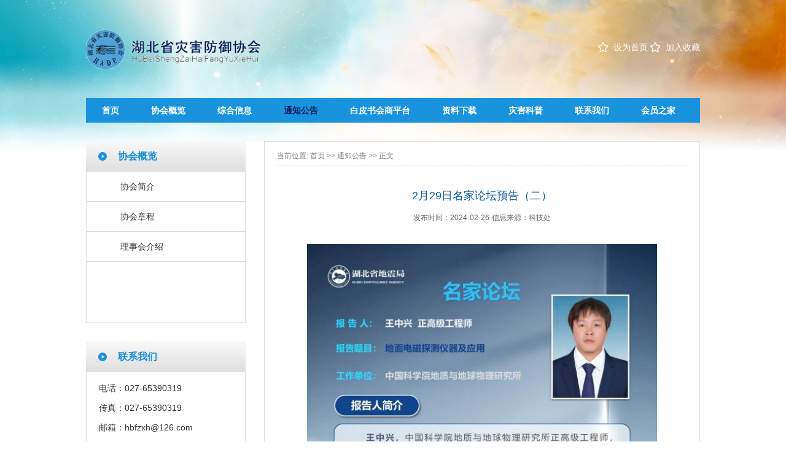

--- FILE ---
content_type: text/html
request_url: http://www.hubdzj.gov.cn/info/1301/27835.htm
body_size: 3365
content:
<!doctype html>
<HTML><HEAD><TITLE>2月29日名家论坛预告（二）-湖北防震减灾信息网</TITLE>




<META charset="utf-8">
<META content="IE=edge" http-equiv="X-UA-Compatible"><LINK rel="stylesheet" href="../../css/zh_common.css"><script src="../../js/zh_jj.js" type="text/javascript"></script><script src="../../js/zh_jquery.SuperSlide.2.1.1.js" type="text/javascript"></script><script src="../../js/zh_common.js" type="text/javascript"></script>

<!--Announced by Visual SiteBuilder 9-->
<link rel="stylesheet" type="text/css" href="../../_sitegray/_sitegray_d.css" />
<script language="javascript" src="../../_sitegray/_sitegray.js"></script>
<!-- CustomerNO:7765626265723230747f47575350554303050006 -->
<link rel="stylesheet" type="text/css" href="../../list_about_detail.vsb.css" />


<META Name="SiteName" Content="湖北防震减灾信息网" />
<META Name="SiteDomain" Content="www.hubdzj.gov.cn" />
<META Name="SiteIDCode" Content="bm53170001" />
<META Name="ColumnName" Content="通知公告" />
<META Name="ColumnType" Content="通知公告" />
<META Name="ArticleTitle" Content="2月29日名家论坛预告（二）" />
<META Name="PubDate" Content="2024-02-26 16:52" />
<META Name="ContentSource" Content="科技处" />
<META Name="Keywords" Content="29 名家 论坛 预告 " />
<META Name="Author" Content="王萍" />
<script type="text/javascript" src="../../system/resource/js/counter.js"></script>
<script type="text/javascript">_jsq_(1301,'/list_about_detail.jsp',27835,1199071758)</script>
</HEAD>
<BODY>
<DIV class="zh_header">
<DIV class="zh_home"><!--#begineditable viewid="1380" name="主页|收藏"-->
<script language="javascript">
function dosuba1380a()
{
    try{
        var ua = navigator.userAgent.toLowerCase();
        if(ua.indexOf("msie 8")>-1)
        {
            window.external.AddToFavoritesBar(document.location.href,document.title,"");//IE8
        }else if(ua.toLowerCase().indexOf("rv:")>-1)
        {
            window.external.AddToFavoritesBar(document.location.href,document.title,"");//IE11+
        }else{
            if (document.all) 
            {
                window.external.addFavorite(document.location.href, document.title);
            }else if(window.sidebar)
            {
                window.sidebar.addPanel( document.title, document.location.href, "");//firefox
            }
            else
            {
                alert(hotKeysa1380a());
            }
        }

    }
    catch (e){alert("无法自动添加到收藏夹，请使用 Ctrl + d 手动添加");}
}
function hotKeysa1380a() 
{
    var ua = navigator.userAgent.toLowerCase(); 
    var str = "";    
    var isWebkit = (ua.indexOf('webkit') != - 1); 
    var isMac = (ua.indexOf('mac') != - 1);     
    if (ua.indexOf('konqueror') != - 1) 
    {  
        str = 'CTRL + B'; // Konqueror   
    } 
    else if (window.home || isWebkit || isMac) 
    {        
        str = (isMac ? 'Command/Cmd' : 'CTRL') + ' + D'; // Netscape, Safari, iCab, IE5/Mac   
    }
    return ((str) ? '无法自动添加到收藏夹，请使用' + str + '手动添加' : str);
}
function setHomepagea1380a()
{
    var url = document.location.href;
    if (document.all)
    {
        document.body.style.behavior='url(#default#homepage)';
        document.body.setHomePage(url);
    }
    else if (window.sidebar)
    {
        if(window.netscape)
        {
             try{
                  netscape.security.PrivilegeManager.enablePrivilege("UniversalXPConnect");
             }catch (e){
                   alert("该操作被浏览器拒绝，如果想启用该功能，请在地址栏内输入 about:config,然后将项 signed.applets.codebase_principal_support 值该为true");
             }
        }
    var prefs = Components.classes['@mozilla.org/preferences-service;1'].getService(Components. interfaces.nsIPrefBranch);
    prefs.setCharPref('browser.startup.homepage',url);
    }
    else
    {
        alert("浏览器不支持自动设为首页，请手动设置");
    }
}
</script>

            <A href="javascript:setHomepagea1380a()">
                设为首页
            </A>
 
            <A onclick="javascript:dosuba1380a();" href="#">
                加入收藏
            </A>
<!--#endeditable--></DIV>
<DIV class="zh_logo"><A href="../../index.htm" target="_blank"><IMG alt="" src="../../images/zh_logo.png"></A></DIV></DIV>
<DIV class="zh_nav"><!--#begineditable viewid="1381" name="网站一级导航"--><A href="../../zhfyxh/sy.htm">首页</A>
<A href="../../zhfyxh/xhgl.htm">协会概览</A>
<A href="../../zhfyxh/zhxx.htm">综合信息</A>
<A class="zh_on" href="../../zhfyxh/tzgg.htm">通知公告</A>
<A href="../../zhfyxh/bpshspt.htm">白皮书会商平台</A>
<A href="../../zhfyxh/zlxz.htm">资料下载</A>
<A href="../../zhfyxh/zhkp.htm">灾害科普</A>
<A href="../../zhfyxh/lxwm.htm">联系我们</A>
<A href="../../xh_list_sign.jsp?urltype=tree.TreeTempUrl&wbtreeid=1306">会员之家</A>
<!--#endeditable--></DIV><!--header end-->
<DIV class="zh_main clearfix">
<DIV class="zh_main_left">
<DIV class="zh_main_left_one">
<H5><!--#begineditable viewid="1387" name="栏目名称"-->协会概览<!--#endeditable--></H5><!--#begineditable viewid="1388" name="网站二级导航"--><UL>
<LI><A href="../../zhfyxh/xhgl/xhjj.htm">协会简介</A></LI>
<LI><A href="../../zhfyxh/xhgl/xhzc.htm">协会章程</A></LI>
<LI><A href="../../zhfyxh/xhgl/lshjs.htm">理事会介绍</A></LI>
</UL>
<!--#endeditable--></DIV><!--侧边栏-->
<DIV class="zh_main_left_two">
<H5>联系我们</H5><!--#begineditable viewid="1389" name="联系我们"--><script language="javascript" src="../../system/resource/js/dynclicks.js"></script>
<script language="javascript" src="../../system/resource/js/ajax.js"></script><script language="javascript">_getBatchClickTimes('null',1199071758,'wbnews','u4')</script>
<script>function seeContenta4(contentid,size,displayid){	document.getElementById(contentid).innerHTML = '[';	for(var i=0;i<=size;i++){		var allcontentid = contentid+(i+1);		if(allcontentid==displayid){			document.getElementById(contentid).innerHTML += " <span id='"+allcontentid+"' name='"+allcontentid+"'  >"+(i+1)+"</span> ";			document.getElementById(displayid).style.display = 'block';		}else{			document.getElementById(contentid).innerHTML += " <span style='cursor:pointer' id='"+allcontentid+"' name='"+allcontentid+"' onclick=seeContenta4('"+contentid+"','"+size+"','"+allcontentid+"')  >"+(i+1)+"</span> ";			document.getElementById(allcontentid).style.display = 'none';		}	}	document.getElementById(contentid).innerHTML += ']';}</script>
<script>_addDynClicks('wbnews',1199071758,8721)</script>
    <div id="vsb_content_8721_u41"><div id="vsb_content"><p style="text-indent: 0em">电话：027-65390319</p> 
<p style="text-indent: 0em">传真：027-65390319</p> 
<p style="text-indent: 0em">邮箱：<a href="mailto:hbfzxh@126.com">hbfzxh@126.com</a></p> 
<p style="text-indent: 0em">地址：武汉市武昌区洪山侧路48号</p> 
<p style="text-indent: 0em">邮编：430071</p></div></div>
<!--#endeditable--></DIV></DIV><!--左侧-->
<DIV class="zh_main_right">
<DIV class="zh_location"><!--#begineditable viewid="1385" name="当前位置"-->
    当前位置: 
                        <a href="../../index.htm">首页</a>
                >>
                <a href="../../zhfyxh/tzgg.htm">通知公告</a>
                >>
                正文
<!--#endeditable--></DIV><!--#begineditable viewid="1391" name="文章内容"--><script language="javascript" src="../../_dwr/interface/NewsvoteDWR.js"></script><script language="javascript" src="../../_dwr/engine.js"></script><script language="javascript" src="../../system/resource/js/news/newscontent.js"></script><script type="text/javascript">NewsvoteDWR.getNewsLinkUrl(27828,'1199071758','vsb',newsSkip);function newsSkip(data){if(data != ""){window.location.href = data;}}</script><script language="javascript" src="../../system/resource/js/ajax.js"></script><form name="_newscontent_fromname"><script language="javascript" src="../../system/resource/js/jquery/jquery-latest.min.js"></script>
  <div class="zh_title_n">2月29日名家论坛预告（二）</div>
  <div class="zh_title_em"><em>发布时间：2024-02-26 </em><em>信息来源：科技处</em></div>
  <div class="zh_dan clearfix">
   <p><p style="text-align: center;text-indent: 0em"><img id="undefined" border="0" hspace="0" src="../../__local/3/E6/21/C9F6B0C8976DE1DF233F78B7B42_DA5A172D_13D2D.jpg" width="570" height="826" /></p> 
<p> </p></p></div>
</form>
<!--#endeditable--></DIV></DIV>
<DIV class="zh_footer clearfix">
<DIV>湖北省灾害防御协会&nbsp;&nbsp;&nbsp;地址：湖北省武汉市武昌洪山侧路48号&nbsp;&nbsp;&nbsp;电话：027-65390319&nbsp;&nbsp;&nbsp;邮箱：hbfzxh@126.com</DIV></DIV><!--footer-->

</BODY></HTML>


--- FILE ---
content_type: text/css
request_url: http://www.hubdzj.gov.cn/css/zh_common.css
body_size: 2618
content:
@charset "utf-8";


html, body, ul, li, ol, dl, dd, dt, p, h1, h2, h3, h4, h5, h6, form, fieldset, legend, img{margin:0 auto; padding:0;}
h1, h2, h3, h4, h5, h6{font-size:100%;font-weight:normal;}
fieldset, img{vertical-align:middle; border:none;}
address, caption, cite, code, dfn, th, var{font-style:normal; font-weight:normal;}
ul, ol{list-style:none;}
li{list-style-type:none;}
input{padding-top:0; padding-bottom:0; font-family: Simsun,Arial,sans-serif;}
select, input{vertical-align:middle;}
select, input, textarea{font-size:12px; margin:0;}
input[type="text"], input[type="password"], textarea{outline-style:none;}
textarea{resize:none;}
table{border-collapse:collapse;}
body{color:#333; font:12px 'microsoft yahei',Arial,sans-serif; }
a{color:#333; text-decoration:none;-webkit-transition:all 0.2s linear; transition:all 0.2s linear;-moz-transition:all 0.2s linear;-ms-transition:all 0.2s linear;-o-transition:all 0.2s linear;}
a:hover, a:active, a:focus{color:#0057b3; }
.clearfix:after{content:"."; display:block; height:0; visibility:hidden; clear:both;}
.clearfix{zoom:1;}
.clearit{clear:both; height:0; font-size:0; overflow:hidden;}
.hidden{display: none;}
i,em{ font-style:normal;}
b{ font-weight:normal;}

body{ background:url(../images/zh_bg.png) center top no-repeat;}
.zh_header{ width:1000px; margin:auto; height:160px;}
.zh_home{ float:right;margin-top:69px; }
.zh_logo{ float:left; margin-top:47px;}
.zh_home a{ padding-left:25px;color:#fff; background:url(../images/zh_cion1.png) left center no-repeat; font-size:14px;}
.zh_home a:first-child{ background:url(../images/zh_icon.png) left center no-repeat; margin-right:20px;}
.zh_nav{overflow: hidden; width:1000px; margin:0 auto 30px; background:#1a93df;}
.zh_nav a{ float:left; display:inline-block; height:40px; line-height:40px; margin: 0 26px;color:#fff; font-size:14px; font-weight:bold;}
.zh_nav a:hover,.zh_nav a.zh_on{ color:#071d56;}

.zh_index_1{ width:1000px ; margin:auto;}
.zh_index1_1{ float:left; width:400px;}
.zh_inBox{ float:left;width:400px;}
.zh_inBox .zh_inHd{ height:45px; line-height:45px;  font-size:18px; font-weight:bold; border-bottom:1px solid #999;  }
.zh_inBox .zh_inHd ul{ overflow:hidden; zoom:1; background:url(../images/zh_icon1.png) left center no-repeat; padding-left:20px; }
.zh_inBox .zh_inHd ul li{position: relative; padding:0 10px; height:45px;  text-align:center; float:left; cursor:pointer; color:#4c4c4c;   }
.zh_inBox .zh_inHd ul li:after{display: block;position: absolute; left:0;top: 14px; width:1px; height:18px; background:#ccc; content:'';}
.zh_inBox .zh_inHd ul li:first-child:after{ display:none;}
.zh_inBox .zh_inHd ul li.on{ color:#1a1a1a;}
.zh_inBox .zh_inBd > div{ padding:10px 0 0 0;  zoom:1; position:relative;  }
.zh_sucai{height:120px; zoom:1; color:#666; text-indent:2em; line-height:30px;}
.zh_inBox .zh_inBd > div > a{ display:inline-block; height:12px; line-height:12px; position:absolute; top:-27px; right:0; background:#1482c8; text-transform:uppercase; color:#fff;}
.zh_inBox .zh_inBd ul{ height:90px;  overflow:hidden;}
.zh_inBox .zh_inBd ul li a{ float:left; width:80%; display:inline-block;  overflow:hidden;white-space:nowrap; text-overflow:ellipsis;line-height:30px; color:#666;}
.zh_inBox .zh_inBd ul li span{ float:right; line-height:30px;}
.zh_inBox .zh_inBd ul li a:hover,.zh_index_title i a:hover{ color:#0f72b1;}

.zh_index_yz{ float:left; margin-top:7px; width:100%;}
.zh_index_title{ width:100%; border-bottom:1px solid #999; height:44px; line-height:44px;}
.zh_index_title > a{ float:right;  margin-top:16px;text-transform:uppercase; height:12px; line-height:12px; background:#1482c8; color:#fff;}
.zh_index_title i{ font-size:18px; font-weight:bold; color:#1a1a1a; background:url(../images/zh_icon3.png) left center no-repeat; padding-left:25px;}
.zh_index_title i a{color:#1a1a1a;}
.zh_index_yz ul{height:128px !important;}
.zh_index_yz ul,.zh_index_zl ul{ overflow:hidden; height:96px;  margin-top:10px;}
.zh_index_yz li,.zh_index_zl li{font-size: 14px;float: left;width: 100%;height: 32px;}
.zh_index_yz li span,.zh_index_zl li span{ float:right;line-height:32px;}
.zh_index_yz li a,.zh_index_zl li a{ display:inline-block; max-width:312px; overflow:hidden; white-space:nowrap; text-overflow:ellipsis;line-height:32px;}

.zh_index_zl ul{ height:64px;}
.zh_index_zl ul li a{ max-width:100%; color:#1a1a1a;}
.zh_index_title_zl i{ background:url(../images/zh_zl.png) left center no-repeat;}

.zh_index1_2{ float:left; margin-left:40px; width:560px;}
.zh_zh{ float:left;width:100%;}
.zh_zh .zh_zhinHd{ height:45px; line-height:45px;  font-size:18px; font-weight:bold; border-bottom:1px solid #999;  }
.zh_zh .zh_zhinHd ul{ overflow:hidden; zoom:1; background:url(../images/zh_icon2.png) left center no-repeat; padding-left:20px; }
.zh_zh .zh_zhinHd ul li{position: relative; padding:0 10px; height:45px;  text-align:center; float:left; cursor:pointer; color:#4c4c4c;   }
.zh_zh .zh_zhinHd ul li:after{display: block;position: absolute; left:0;top: 14px; width:1px; height:18px; background:#ccc; content:'';}
.zh_zh .zh_zhinHd ul li:first-child:after{ display:none;}
.zh_zh .zh_zhinHd ul li.on{ color:#1a1a1a;}
.zh_zh .zh_zhinBd > div{ padding:20px 0 0 0;  zoom:1; position:relative;  }
.zh_zh .zh_zhinBd > div > a{ position:absolute; height:12px; line-height:12px; background:#1482c8; color:#fff;right: 0;top: -29px;}
.zh_right{ float:left; margin-left:20px; width:100%;}
.zh_right h3{ margin-top:-8px; font-size:18px; line-height:32px; max-height:64px; overflow:hidden;}
.zh_right p{ line-height:32px; color:#666; height:64px; text-indent:2em;}
.zh_ul{ width:100%; float:left; margin-top:12px;}
.zh_ul li{ height:32px; font-size:14px;}
.zh_ul li span{ float:right; line-height:32px; color:#666;}
.zh_ul li a{ line-height:32px; }
.zh_ul li a:hover,.zh_index_zl ul li a:hover{ color:#1482c8;}
.zh_index_zl{ float:left; width:100%;}

.zh_index2{ margin:30px auto; padding:20px 30px; background:url(../images/zh_b.png) center center no-repeat; height: 230px;width: 940px;}
.zh_index2_1{ float:left; width:370px;}
.zh_index2_1 h4{ background:url(../images/zh_bg_one.png) center center no-repeat;height:36px; line-height:36px; padding-left:35px; }
.zh_index2_1 h4 > a{ float:right; color:#fff;margin-right:10px; font-size:12px;text-transform:uppercase;}
.zh_index2_1 h4 span a{color:#fff; font-size:18px; font-weight:bold;}
.zh_index2_1 ul{ margin-top:12px; padding:10px 20px; background:url(../images/zh_bai_o.png);}
.zh_index2_1 ul li{ overflow:hidden; white-space:nowrap; text-overflow:ellipsis; padding-left:15px; background:url(../images/zh_li.png) left center no-repeat; line-height:32px; font-size:14px;}

.zh_index2_2{ float:left; width:290px; margin:0 40px;}
.zh_index2_2 h4{ background:url(../images/zh_bg_two.png) center center no-repeat; padding-left:35px; font-size:18px; color:#fff; font-weight:bold; height:36px; line-height:36px;}
.zh_index2_2 h4 a{color:#fff;}
.zh_Box {overflow: hidden; position: relative; float: left; margin-top:12px;width: 234px; height: 150px; background:url(../images/zh_bai_o.png); padding:20px 28px 10px 28px; }
.zh_Box .hd {overflow: hidden; position: absolute; right: 0; bottom: 0; z-index: 1; height: 15px; width: 100%; height: 30px; background: url(images/zh_hui.png);}
.zh_Box .hd ul { overflow: hidden; zoom: 1; float: right; margin-top: 11px; margin-right: 4px;}
.zh_Box .hd ul li { float: left; margin-right: 6px; width: 8px; height: 8px; background: #fff; cursor: pointer;}
.zh_Box .hd ul li.on { background: #0a86d6;}
.zh_Box .bd { position: relative; height: 100%; z-index: 0;}
.zh_Box .bd li { zoom: 1; vertical-align: middle; height:30px;width:100%;line-height:30px;overflow:hidden; white-space:nowrap; text-overflow:ellipsis;}



.zh_footer{ background:#d6d6d6; line-height:32px; text-align:center; padding:28px 0;}

.zh_main{ width:1000px; margin:0 auto 30px; background:#fff;}
.zh_main_left{float:left; width:260px; }
.zh_main_left_one,.zh_main_left_two{ width:258px; border:1px solid #dbdbdb; border-top:none;}
.zh_main_left h5{ padding-left:52px; width:210px; margin-left:-1px; background:url(../images/zh_n_bg.png) no-repeat; height:50px; line-height:50px; color:#1990db; font-size:16px; font-weight:bold;}
.zh_main_left_one ul{ padding-bottom:99px;}
.zh_main_left_one ul li a{ display:block; padding-left:55px; height:48px; line-height:48px; border-bottom:1px solid #dbdbdb; font-size:14px;}
.zh_main_left_one ul li a:hover,.zh_main_left_one ul li a.left_ona{ color:#188cd5; font-weight:bold;}
.zh_main_left_two{ margin:30px 0; padding-bottom:10px;}
.zh_main_left_two h5{ margin-bottom:10px;}
.zh_main_left_two p{ padding-left:20px; line-height:32px; font-size:14px;}

.zh_main_right{ float:left; margin-left:30px; width:668px; border:1px solid #dbdbdb; padding:0 20px;}
.zh_location{ padding-top:7px; line-height:32px; color:#808080; border-bottom:1px dashed #dbdbdb;}
.zh_location a{ color:#808080;}
.zh_title_n{ margin-top:35px; text-align:center;font-size:18px; color:#0c5a9b; line-height:26px;}
.zh_title_em{ text-align:center; margin-top:10px; }
.zh_title_em em{ display:inline-block; margin:0 2px; color:#666; line-height:26px;}
.zh_dan{ min-height:400px;_height:400px; margin:20px 0; font-size:14px; line-height:30px; text-indent:2em; color:#595959;}
.zh_dan p{ margin-bottom:30px;}

.zh_news{ min-height:421px; width:100%; margin:0 auto 50px; padding-top:12px;}
.zh_news li{ border-bottom:1px dashed #dcdcdc; line-height:48px; height:48px; font-size:14px;}
.zh_news li a{ color:#333; font-size:14px;}
.zh_news li a:hover{ color:#0c5a9b;}
.zh_news li span{ float:right; color:#808080;}

.zh_location_sign{ border-bottom:none;}
.zh_sign{ padding:80px 0 100px;width:300px;margin:auto;}
.zh_sign form,.zh_sign_info form{ margin:auto; width:300px;}
.zh_sign form p,.zh_sign_info form p{ width:100%; margin-bottom:20px; float:left;}
.zh_sign form p label,.zh_sign_info form label{ display:block; float:left; width:40px; height:40px;}
.zh_sign form p input[type=text],.zh_sign form p input[type=password],.zh_sign_info form p input[type=password]{ float:left; height:38px; line-height:38px;border: 1px solid #ccc; width:248px; padding-left:10px; border-left:none; color:#666; font-family:'microsoft yahei'; font-size:14px;}
.zh_sign form p input[type=submit],.zh_sign_info form p input[type=submit]{ margin-top:30px; width:100%; height:40px; border:none; background:#0c5a9b; font-weight:bold; color:#fff; font-size:16px; font-family:'microsoft yahei';}
.zh_sign_info > p{ display:block; margin-bottom:40px; text-align:left; font-size:14px; color:#333; height:30px; line-height:30px;}
.zh_sign_info{ padding:0 0 204px 0 ;}
.a_red{color:red;} 

--- FILE ---
content_type: application/javascript
request_url: http://www.hubdzj.gov.cn/_dwr/engine.js
body_size: 12338
content:
/*
 * Copyright 2005 Joe Walker
 *
 * Licensed under the Apache License, Version 2.0 (the "License");
 * you may not use this file except in compliance with the License.
 * You may obtain a copy of the License at
 *
 *     http://www.apache.org/licenses/LICENSE-2.0
 *
 * Unless required by applicable law or agreed to in writing, software
 * distributed under the License is distributed on an "AS IS" BASIS,
 * WITHOUT WARRANTIES OR CONDITIONS OF ANY KIND, either express or implied.
 * See the License for the specific language governing permissions and
 * limitations under the License.
 */

/**
 * Declare an object to which we can add real functions.
 */
if (dwr == null) var dwr = {};
if (dwr.engine == null) dwr.engine = {};
if (DWREngine == null) var DWREngine = dwr.engine;

/**
 * Set an alternative error handler from the default alert box.
 * @see getahead.org/dwr/browser/engine/errors
 */
dwr.engine.setErrorHandler = function(handler) {
  dwr.engine._errorHandler = handler;
};

/**
 * Set an alternative warning handler from the default alert box.
 * @see getahead.org/dwr/browser/engine/errors
 */
dwr.engine.setWarningHandler = function(handler) {
  dwr.engine._warningHandler = handler;
};

/**
 * Setter for the text/html handler - what happens if a DWR request gets an HTML
 * reply rather than the expected Javascript. Often due to login timeout
 */
dwr.engine.setTextHtmlHandler = function(handler) {
  dwr.engine._textHtmlHandler = handler;
};

/**
 * Set a default timeout value for all calls. 0 (the default) turns timeouts off.
 * @see getahead.org/dwr/browser/engine/errors
 */
dwr.engine.setTimeout = function(timeout) {
  dwr.engine._timeout = timeout;
};

/**
 * The Pre-Hook is called before any DWR remoting is done.
 * @see getahead.org/dwr/browser/engine/hooks
 */
dwr.engine.setPreHook = function(handler) {
  dwr.engine._preHook = handler;
};

/**
 * The Post-Hook is called after any DWR remoting is done.
 * @see getahead.org/dwr/browser/engine/hooks
 */
dwr.engine.setPostHook = function(handler) {
  dwr.engine._postHook = handler;
};

/**
 * Custom headers for all DWR calls
 * @see getahead.org/dwr/????
 */
dwr.engine.setHeaders = function(headers) {
  dwr.engine._headers = headers;
};

/**
 * Custom parameters for all DWR calls
 * @see getahead.org/dwr/????
 */
dwr.engine.setParameters = function(parameters) {
  dwr.engine._parameters = parameters;
};

/** XHR remoting type constant. See dwr.engine.set[Rpc|Poll]Type() */
dwr.engine.XMLHttpRequest = 1;

/** XHR remoting type constant. See dwr.engine.set[Rpc|Poll]Type() */
dwr.engine.IFrame = 2;

/** XHR remoting type constant. See dwr.engine.setRpcType() */
dwr.engine.ScriptTag = 3;

/**
 * Set the preferred remoting type.
 * @param newType One of dwr.engine.XMLHttpRequest or dwr.engine.IFrame or dwr.engine.ScriptTag
 * @see getahead.org/dwr/browser/engine/options
 */
dwr.engine.setRpcType = function(newType) {
  if (newType != dwr.engine.XMLHttpRequest && newType != dwr.engine.IFrame && newType != dwr.engine.ScriptTag) {
    dwr.engine._handleError(null, { name:"dwr.engine.invalidRpcType", message:"RpcType must be one of dwr.engine.XMLHttpRequest or dwr.engine.IFrame or dwr.engine.ScriptTag" });
    return;
  }
  dwr.engine._rpcType = newType;
};

/**
 * Which HTTP method do we use to send results? Must be one of "GET" or "POST".
 * @see getahead.org/dwr/browser/engine/options
 */
dwr.engine.setHttpMethod = function(httpMethod) {
  if (httpMethod != "GET" && httpMethod != "POST") {
    dwr.engine._handleError(null, { name:"dwr.engine.invalidHttpMethod", message:"Remoting method must be one of GET or POST" });
    return;
  }
  dwr.engine._httpMethod = httpMethod;
};

/**
 * Ensure that remote calls happen in the order in which they were sent? (Default: false)
 * @see getahead.org/dwr/browser/engine/ordering
 */
dwr.engine.setOrdered = function(ordered) {
  dwr.engine._ordered = ordered;
};

/**
 * Do we ask the XHR object to be asynchronous? (Default: true)
 * @see getahead.org/dwr/browser/engine/options
 */
dwr.engine.setAsync = function(async) {
  dwr.engine._async = async;
};

/**
 * Does DWR poll the server for updates? (Default: false)
 * @see getahead.org/dwr/browser/engine/options
 */
dwr.engine.setActiveReverseAjax = function(activeReverseAjax) {
  if (activeReverseAjax) {
    // Bail if we are already started
    if (dwr.engine._activeReverseAjax) return;
    dwr.engine._activeReverseAjax = true;
    dwr.engine._poll();
  }
  else {
    // Can we cancel an existing request?
    if (dwr.engine._activeReverseAjax && dwr.engine._pollReq) dwr.engine._pollReq.abort();
    dwr.engine._activeReverseAjax = false;
  }
  // TODO: in iframe mode, if we start, stop, start then the second start may
  // well kick off a second iframe while the first is still about to return
  // we should cope with this but we don't
};

/**
 * The default message handler.
 * @see getahead.org/dwr/browser/engine/errors
 */
dwr.engine.defaultErrorHandler = function(message, ex) {
  dwr.engine._debug("Error: " + ex.name + ", " + ex.message, true);
  if (message == null || message == "") alert("A server error has occured.");
  // Ignore NS_ERROR_NOT_AVAILABLE if Mozilla is being narky
  else if (message.indexOf("0x80040111") != -1) dwr.engine._debug(message);
  else if (message.indexOf("Failed to read input") == -1 && 
    message.indexOf("Not Implemented") == -1 && 
    message.indexOf("Service Unavailable") == -1 ) alert(message);
};

/**
 * The default warning handler.
 * @see getahead.org/dwr/browser/engine/errors
 */
dwr.engine.defaultWarningHandler = function(message, ex) {
  dwr.engine._debug(message);
};

/**
 * For reduced latency you can group several remote calls together using a batch.
 * @see getahead.org/dwr/browser/engine/batch
 */
dwr.engine.beginBatch = function() {
  if (dwr.engine._batch) {
    dwr.engine._handleError(null, { name:"dwr.engine.batchBegun", message:"Batch already begun" });
    return;
  }
  dwr.engine._batch = dwr.engine._createBatch();
};

/**
 * Finished grouping a set of remote calls together. Go and execute them all.
 * @see getahead.org/dwr/browser/engine/batch
 */
dwr.engine.endBatch = function(options) {
  var batch = dwr.engine._batch;
  if (batch == null) {
    dwr.engine._handleError(null, { name:"dwr.engine.batchNotBegun", message:"No batch in progress" });
    return;
  }
  dwr.engine._batch = null;
  if (batch.map.callCount == 0) return;

  // The hooks need to be merged carefully to preserve ordering
  if (options) dwr.engine._mergeBatch(batch, options);

  // In ordered mode, we don't send unless the list of sent items is empty
  if (dwr.engine._ordered && dwr.engine._batchesLength != 0) {
    dwr.engine._batchQueue[dwr.engine._batchQueue.length] = batch;
  }
  else {
    dwr.engine._sendData(batch);
  }
};

/** @deprecated */
dwr.engine.setPollMethod = function(type) { dwr.engine.setPollType(type); };
dwr.engine.setMethod = function(type) { dwr.engine.setRpcType(type); };
dwr.engine.setVerb = function(verb) { dwr.engine.setHttpMethod(verb); };
dwr.engine.setPollType = function() { dwr.engine._debug("Manually setting the Poll Type is not supported"); };

//==============================================================================
// Only private stuff below here
//==============================================================================

/** The original page id sent from the server */
dwr.engine._origScriptSessionId = "1CA4BC2D2401BBE522336A6726CCE63F";

/** The session cookie name */
dwr.engine._sessionCookieName = "JSESSIONID"; // JSESSIONID

/** Is GET enabled for the benefit of Safari? */
dwr.engine._allowGetForSafariButMakeForgeryEasier = "false";

/** The script prefix to strip in the case of scriptTagProtection. */
dwr.engine._scriptTagProtection = "throw 'allowScriptTagRemoting is false.';";

/** The default path to the DWR servlet */
dwr.engine._defaultPath = "/system/dwr";

/** Do we use XHR for reverse ajax because we are not streaming? */
dwr.engine._pollWithXhr = "false";

/** The read page id that we calculate */
dwr.engine._scriptSessionId = null;

/** The function that we use to fetch/calculate a session id */
dwr.engine._getScriptSessionId = function() {
  if (dwr.engine._scriptSessionId == null) {
    dwr.engine._scriptSessionId = dwr.engine._origScriptSessionId + Math.floor(Math.random() * 1000);
  }
  return dwr.engine._scriptSessionId;
};

/** A function to call if something fails. */
dwr.engine._errorHandler = dwr.engine.defaultErrorHandler;

/** For debugging when something unexplained happens. */
dwr.engine._warningHandler = dwr.engine.defaultWarningHandler;

/** A function to be called before requests are marshalled. Can be null. */
dwr.engine._preHook = null;

/** A function to be called after replies are received. Can be null. */
dwr.engine._postHook = null;

/** An map of the batches that we have sent and are awaiting a reply on. */
dwr.engine._batches = {};

/** A count of the number of outstanding batches. Should be == to _batches.length unless prototype has messed things up */
dwr.engine._batchesLength = 0;

/** In ordered mode, the array of batches waiting to be sent */
dwr.engine._batchQueue = [];

/** What is the default rpc type */
dwr.engine._rpcType = dwr.engine.XMLHttpRequest;

/** What is the default remoting method (ie GET or POST) */
dwr.engine._httpMethod = "POST";

/** Do we attempt to ensure that calls happen in the order in which they were sent? */
dwr.engine._ordered = false;

/** Do we make the calls async? */
dwr.engine._async = true;

/** The current batch (if we are in batch mode) */
dwr.engine._batch = null;

/** The global timeout */
dwr.engine._timeout = 0;

/** ActiveX objects to use when we want to convert an xml string into a DOM object. */
dwr.engine._DOMDocument = ["Msxml2.DOMDocument.6.0", "Msxml2.DOMDocument.5.0", "Msxml2.DOMDocument.4.0", "Msxml2.DOMDocument.3.0", "MSXML2.DOMDocument", "MSXML.DOMDocument", "Microsoft.XMLDOM"];

/** The ActiveX objects to use when we want to do an XMLHttpRequest call. */
dwr.engine._XMLHTTP = ["Msxml2.XMLHTTP.6.0", "Msxml2.XMLHTTP.5.0", "Msxml2.XMLHTTP.4.0", "MSXML2.XMLHTTP.3.0", "MSXML2.XMLHTTP", "Microsoft.XMLHTTP"];

/** Are we doing comet or polling? */
dwr.engine._activeReverseAjax = false;

/** The iframe that we are using to poll */
dwr.engine._outstandingIFrames = [];

/** The xhr object that we are using to poll */
dwr.engine._pollReq = null;

/** How many milliseconds between internal comet polls */
dwr.engine._pollCometInterval = 200;

/** How many times have we re-tried to poll? */
dwr.engine._pollRetries = 0;
dwr.engine._maxPollRetries = 0;

/** Do we do a document.reload if we get a text/html reply? */
dwr.engine._textHtmlHandler = null;

/** If you wish to send custom headers with every request */
dwr.engine._headers = null;

/** If you wish to send extra custom request parameters with each request */
dwr.engine._parameters = null;

/** Undocumented interceptors - do not use */
dwr.engine._postSeperator = "\n";
dwr.engine._defaultInterceptor = function(data) { return data; };
dwr.engine._urlRewriteHandler = dwr.engine._defaultInterceptor;
dwr.engine._contentRewriteHandler = dwr.engine._defaultInterceptor;
dwr.engine._replyRewriteHandler = dwr.engine._defaultInterceptor;

/** Batch ids allow us to know which batch the server is answering */
dwr.engine._nextBatchId = 0;

/** A list of the properties that need merging from calls to a batch */
dwr.engine._propnames = [ "rpcType", "httpMethod", "async", "timeout", "errorHandler", "warningHandler", "textHtmlHandler" ];

/** Do we stream, or can be hacked to do so? */
dwr.engine._partialResponseNo = 0;
dwr.engine._partialResponseYes = 1;
dwr.engine._partialResponseFlush = 2;

/** Is this page in the process of unloading? */
dwr.engine._unloading = false;

/**
 * @private Send a request. Called by the Javascript interface stub
 * @param path part of URL after the host and before the exec bit without leading or trailing /s
 * @param scriptName The class to execute
 * @param methodName The method on said class to execute
 * @param func The callback function to which any returned data should be passed
 *       if this is null, any returned data will be ignored
 * @param vararg_params The parameters to pass to the above class
 */
dwr.engine._execute = function(path, scriptName, methodName, vararg_params) {
  var singleShot = false;
  if (dwr.engine._batch == null) {
    dwr.engine.beginBatch();
    singleShot = true;
  }
  var batch = dwr.engine._batch;
  // To make them easy to manipulate we copy the arguments into an args array
  var args = [];
  for (var i = 0; i < arguments.length - 3; i++) {
    args[i] = arguments[i + 3];
  }
  // All the paths MUST be to the same servlet
  if (batch.path == null) {
    batch.path = path;
  }
  else {
    if (batch.path != path) {
      dwr.engine._handleError(batch, { name:"dwr.engine.multipleServlets", message:"Can't batch requests to multiple DWR Servlets." });
      return;
    }
  }
  // From the other params, work out which is the function (or object with
  // call meta-data) and which is the call parameters
  var callData;
  var lastArg = args[args.length - 1];
  if (typeof lastArg == "function" || lastArg == null) callData = { callback:args.pop() };
  else callData = args.pop();

  // Merge from the callData into the batch
  dwr.engine._mergeBatch(batch, callData);
  batch.handlers[batch.map.callCount] = {
    exceptionHandler:callData.exceptionHandler,
    callback:callData.callback
  };

  // Copy to the map the things that need serializing
  var prefix = "c" + batch.map.callCount + "-";
  batch.map[prefix + "scriptName"] = scriptName;
  batch.map[prefix + "methodName"] = methodName;
  batch.map[prefix + "id"] = batch.map.callCount;
  var refctx = [];
  for (i = 0; i < args.length; i++) {
    dwr.engine._serializeAll(batch, refctx, args[i], prefix + "param" + i);
  }

  // Now we have finished remembering the call, we incr the call count
  batch.map.callCount++;
  if (singleShot) dwr.engine.endBatch();
};

/** @private Poll the server to see if there is any data waiting */
dwr.engine._poll = function() {
  if (!dwr.engine._activeReverseAjax) return;

  var batch = dwr.engine._createBatch();
  batch.map.id = 0; // TODO: Do we need this??
  batch.map.callCount = 1;
  batch.isPoll = true;
  if (dwr.engine._pollWithXhr == "true") {
    batch.rpcType = dwr.engine.XMLHttpRequest;
    batch.map.partialResponse = dwr.engine._partialResponseNo;
  }
  else {
    if (navigator.userAgent.indexOf("Gecko/") != -1) {
      batch.rpcType = dwr.engine.XMLHttpRequest;
      batch.map.partialResponse = dwr.engine._partialResponseYes;
    }
    else {
      batch.rpcType = dwr.engine.XMLHttpRequest;
      batch.map.partialResponse = dwr.engine._partialResponseNo;
    }
  }
  batch.httpMethod = "POST";
  batch.async = true;
  batch.timeout = 0;
  batch.path = dwr.engine._defaultPath;
  batch.preHooks = [];
  batch.postHooks = [];
  batch.errorHandler = dwr.engine._pollErrorHandler;
  batch.warningHandler = dwr.engine._pollErrorHandler;
  batch.handlers[0] = {
    callback:function(pause) {
      dwr.engine._pollRetries = 0;
      setTimeout(dwr.engine._poll, pause);
    }
  };

  // Send the data
  dwr.engine._sendData(batch);
  if (batch.rpcType == dwr.engine.XMLHttpRequest && batch.map.partialResponse == dwr.engine._partialResponseYes) {
    dwr.engine._checkCometPoll();
  }
};

/** Try to recover from polling errors */
dwr.engine._pollErrorHandler = function(msg, ex) {
  // if anything goes wrong then just silently try again (up to 3x) after 10s
  dwr.engine._pollRetries++;
  dwr.engine._debug("Reverse Ajax poll failed (pollRetries=" + dwr.engine._pollRetries + "): " + ex.name + " : " + ex.message);
  if (dwr.engine._pollRetries < dwr.engine._maxPollRetries) {
    setTimeout(dwr.engine._poll, 10000);
  }
  else {
    dwr.engine._activeReverseAjax = false;
    dwr.engine._debug("Giving up.");
  }
};

/** @private Generate a new standard batch */
dwr.engine._createBatch = function() {
  var batch = {
    map:{
      callCount:0,
      page:window.location.pathname + window.location.search,
      httpSessionId:dwr.engine._getJSessionId(),
      scriptSessionId:dwr.engine._getScriptSessionId()
    },
    charsProcessed:0, paramCount:0,
    parameters:{}, headers:{},
    isPoll:false, handlers:{}, preHooks:[], postHooks:[],
    rpcType:dwr.engine._rpcType,
    httpMethod:dwr.engine._httpMethod,
    async:dwr.engine._async,
    timeout:dwr.engine._timeout,
    errorHandler:dwr.engine._errorHandler,
    warningHandler:dwr.engine._warningHandler,
    textHtmlHandler:dwr.engine._textHtmlHandler
  };
  if (dwr.engine._preHook) batch.preHooks.push(dwr.engine._preHook);
  if (dwr.engine._postHook) batch.postHooks.push(dwr.engine._postHook);
  var propname, data;
  if (dwr.engine._headers) {
    for (propname in dwr.engine._headers) {
      data = dwr.engine._headers[propname];
      if (typeof data != "function") batch.headers[propname] = data;
    }
  }
  if (dwr.engine._parameters) {
    for (propname in dwr.engine._parameters) {
      data = dwr.engine._parameters[propname];
      if (typeof data != "function") batch.parameters[propname] = data;
    }
  }
  return batch;
};

/** @private Take further options and merge them into */
dwr.engine._mergeBatch = function(batch, overrides) {
  var propname, data;
  for (var i = 0; i < dwr.engine._propnames.length; i++) {
    propname = dwr.engine._propnames[i];
    if (overrides[propname] != null) batch[propname] = overrides[propname];
  }
  if (overrides.preHook != null) batch.preHooks.unshift(overrides.preHook);
  if (overrides.postHook != null) batch.postHooks.push(overrides.postHook);
  if (overrides.headers) {
    for (propname in overrides.headers) {
      data = overrides.headers[propname];
      if (typeof data != "function") batch.headers[propname] = data;
    }
  }
  if (overrides.parameters) {
    for (propname in overrides.parameters) {
      data = overrides.parameters[propname];
      if (typeof data != "function") batch.map["p-" + propname] = "" + data;
    }
  }
};

/** @private What is our session id? */
dwr.engine._getJSessionId =  function() {
  var cookies = document.cookie.split(';');
  for (var i = 0; i < cookies.length; i++) {
    var cookie = cookies[i];
    while (cookie.charAt(0) == ' ') cookie = cookie.substring(1, cookie.length);
    if (cookie.indexOf(dwr.engine._sessionCookieName + "=") == 0) {
      return cookie.substring(dwr.engine._sessionCookieName.length + 1, cookie.length);
    }
  }
  return "";
};

/** @private Check for reverse Ajax activity */
dwr.engine._checkCometPoll = function() {
  for (var i = 0; i < dwr.engine._outstandingIFrames.length; i++) {
    var text = "";
    var iframe = dwr.engine._outstandingIFrames[i];
    try {
      text = dwr.engine._getTextFromCometIFrame(iframe);
    }
    catch (ex) {
      dwr.engine._handleWarning(iframe.batch, ex);
    }
    if (text != "") dwr.engine._processCometResponse(text, iframe.batch);
  }
  if (dwr.engine._pollReq) {
    var req = dwr.engine._pollReq;
    var text = req.responseText;
    if (text != null) dwr.engine._processCometResponse(text, req.batch);
  }

  // If the poll resources are still there, come back again
  if (dwr.engine._outstandingIFrames.length > 0 || dwr.engine._pollReq) {
    setTimeout(dwr.engine._checkCometPoll, dwr.engine._pollCometInterval);
  }
};

/** @private Extract the whole (executed an all) text from the current iframe */
dwr.engine._getTextFromCometIFrame = function(frameEle) {
  var body = frameEle.contentWindow.document.body;
  if (body == null) return "";
  var text = body.innerHTML;
  // We need to prevent IE from stripping line feeds
  if (text.indexOf("<PRE>") == 0 || text.indexOf("<pre>") == 0) {
    text = text.substring(5, text.length - 7);
  }
  return text;
};

/** @private Some more text might have come in, test and execute the new stuff */
dwr.engine._processCometResponse = function(response, batch) {
  if (batch.charsProcessed == response.length) return;
  if (response.length == 0) {
    batch.charsProcessed = 0;
    return;
  }

  var firstStartTag = response.indexOf("//#DWR-START#", batch.charsProcessed);
  if (firstStartTag == -1) {
    // dwr.engine._debug("No start tag (search from " + batch.charsProcessed + "). skipping '" + response.substring(batch.charsProcessed) + "'");
    batch.charsProcessed = response.length;
    return;
  }
  // if (firstStartTag > 0) {
  //   dwr.engine._debug("Start tag not at start (search from " + batch.charsProcessed + "). skipping '" + response.substring(batch.charsProcessed, firstStartTag) + "'");
  // }

  var lastEndTag = response.lastIndexOf("//#DWR-END#");
  if (lastEndTag == -1) {
    // dwr.engine._debug("No end tag. unchanged charsProcessed=" + batch.charsProcessed);
    return;
  }

  // Skip the end tag too for next time, remembering CR and LF
  if (response.charCodeAt(lastEndTag + 11) == 13 && response.charCodeAt(lastEndTag + 12) == 10) {
    batch.charsProcessed = lastEndTag + 13;
  }
  else {
    batch.charsProcessed = lastEndTag + 11;
  }

  var exec = response.substring(firstStartTag + 13, lastEndTag);

  dwr.engine._receivedBatch = batch;
  dwr.engine._eval(exec);
  dwr.engine._receivedBatch = null;
};

/** @private Actually send the block of data in the batch object. */
dwr.engine._sendData = function(batch) {
  batch.map.batchId = dwr.engine._nextBatchId;
  dwr.engine._nextBatchId++;
  dwr.engine._batches[batch.map.batchId] = batch;
  dwr.engine._batchesLength++;
  batch.completed = false;

  for (var i = 0; i < batch.preHooks.length; i++) {
    batch.preHooks[i]();
  }
  batch.preHooks = null;
  // Set a timeout
  if (batch.timeout && batch.timeout != 0) {
    batch.timeoutId = setTimeout(function() { dwr.engine._abortRequest(batch); }, batch.timeout);
  }
  // Get setup for XMLHttpRequest if possible
  if (batch.rpcType == dwr.engine.XMLHttpRequest) {
    if (window.XMLHttpRequest) {
      batch.req = new XMLHttpRequest();
    }
    // IE5 for the mac claims to support window.ActiveXObject, but throws an error when it's used
    else if (window.ActiveXObject && !(navigator.userAgent.indexOf("Mac") >= 0 && navigator.userAgent.indexOf("MSIE") >= 0)) {
      batch.req = dwr.engine._newActiveXObject(dwr.engine._XMLHTTP);
    }
  }

  var prop, request;
  if (batch.req) {
    // Proceed using XMLHttpRequest
    if (batch.async) {
      batch.req.onreadystatechange = function() {
        if (typeof dwr != 'undefined') dwr.engine._stateChange(batch);
      };
    }
    // If we're polling, record this for monitoring
    if (batch.isPoll) {
      dwr.engine._pollReq = batch.req;
      // In IE XHR is an ActiveX control so you can't augment it like this
      if (!(document.all && !window.opera)) batch.req.batch = batch;
    }
    // Workaround for Safari 1.x POST bug
    var indexSafari = navigator.userAgent.indexOf("Safari/");
    if (indexSafari >= 0) {
      var version = navigator.userAgent.substring(indexSafari + 7);
      if (parseInt(version, 10) < 400) {
        if (dwr.engine._allowGetForSafariButMakeForgeryEasier == "true") batch.httpMethod = "GET";
        else dwr.engine._handleWarning(batch, { name:"dwr.engine.oldSafari", message:"Safari GET support disabled. See getahead.org/dwr/server/servlet and allowGetForSafariButMakeForgeryEasier." });
      }
    }
    batch.mode = batch.isPoll ? dwr.engine._ModePlainPoll : dwr.engine._ModePlainCall;
    request = dwr.engine._constructRequest(batch);
    try {
      batch.req.open(batch.httpMethod, request.url, batch.async);
      try {
        for (prop in batch.headers) {
          var value = batch.headers[prop];
          if (typeof value == "string") batch.req.setRequestHeader(prop, value);
        }
        if (!batch.headers["Content-Type"]) batch.req.setRequestHeader("Content-Type", "text/plain");
      }
      catch (ex) {
        dwr.engine._handleWarning(batch, ex);
      }
      batch.req.send(request.body);
      if (!batch.async) dwr.engine._stateChange(batch);
    }
    catch (ex) {
      dwr.engine._handleError(batch, ex);
    }
  }
  else if (batch.rpcType != dwr.engine.ScriptTag) {
    var idname = batch.isPoll ? "dwr-if-poll-" + batch.map.batchId : "dwr-if-" + batch.map.batchId;
    // Removed htmlfile implementation. Don't expect it to return before v3
    batch.div = document.createElement("div");
    // Add the div to the document first, otherwise IE 6 will ignore onload handler.
    document.body.appendChild(batch.div);
    batch.div.innerHTML = "<iframe src='javascript:void(0)' frameborder='0' style='width:0px;height:0px;border:0;' id='" + idname + "' name='" + idname + "' onload='dwr.engine._iframeLoadingComplete (" + batch.map.batchId + ");'></iframe>";
    batch.document = document;
    batch.iframe = batch.document.getElementById(idname);
    batch.iframe.batch = batch;
    batch.mode = batch.isPoll ? dwr.engine._ModeHtmlPoll : dwr.engine._ModeHtmlCall;
    if (batch.isPoll) dwr.engine._outstandingIFrames.push(batch.iframe);
    request = dwr.engine._constructRequest(batch);
    if (batch.httpMethod == "GET") {
      batch.iframe.setAttribute("src", request.url);
    }
    else {
      batch.form = batch.document.createElement("form");
      batch.form.setAttribute("id", "dwr-form");
      batch.form.setAttribute("action", request.url);
      batch.form.setAttribute("style", "display:none;");
      batch.form.setAttribute("target", idname);
      batch.form.target = idname;
      batch.form.setAttribute("method", batch.httpMethod);
      for (prop in batch.map) {
        var value = batch.map[prop];
        if (typeof value != "function") {
          var formInput = batch.document.createElement("input");
          formInput.setAttribute("type", "hidden");
          formInput.setAttribute("name", prop);
          formInput.setAttribute("value", value);
          batch.form.appendChild(formInput);
        }
      }
      batch.document.body.appendChild(batch.form);
      batch.form.submit();
    }
  }
  else {
    batch.httpMethod = "GET"; // There's no such thing as ScriptTag using POST
    batch.mode = batch.isPoll ? dwr.engine._ModePlainPoll : dwr.engine._ModePlainCall;
    request = dwr.engine._constructRequest(batch);
    batch.script = document.createElement("script");
    batch.script.id = "dwr-st-" + batch.map["c0-id"];
    batch.script.src = request.url;
    document.body.appendChild(batch.script);
  }
};

dwr.engine._ModePlainCall = "/call/plaincall/";
dwr.engine._ModeHtmlCall = "/call/htmlcall/";
dwr.engine._ModePlainPoll = "/call/plainpoll/";
dwr.engine._ModeHtmlPoll = "/call/htmlpoll/";

/** @private Work out what the URL should look like */
dwr.engine._constructRequest = function(batch) {
  // A quick string to help people that use web log analysers
  var request = { url:batch.path + batch.mode, body:null };
  if (batch.isPoll == true) {
    request.url += "ReverseAjax.dwr";
  }
  else if (batch.map.callCount == 1) {
    request.url += batch.map["c0-scriptName"] + "." + batch.map["c0-methodName"] + ".dwr";
  }
  else {
    request.url += "Multiple." + batch.map.callCount + ".dwr";
  }
  // Play nice with url re-writing
  var sessionMatch = location.href.match(/jsessionid=([^?]+)/);
  if (sessionMatch != null) {
    request.url += ";jsessionid=" + sessionMatch[1];
  }

  var prop;
  if (batch.httpMethod == "GET") {
    // Some browsers (Opera/Safari2) seem to fail to convert the callCount value
    // to a string in the loop below so we do it manually here.
    batch.map.callCount = "" + batch.map.callCount;
    request.url += "?";
    for (prop in batch.map) {
      if (typeof batch.map[prop] != "function") {
        request.url += encodeURIComponent(prop) + "=" + encodeURIComponent(batch.map[prop]) + "&";
      }
    }
    request.url = request.url.substring(0, request.url.length - 1);
  }
  else {
    // PERFORMANCE: for iframe mode this is thrown away.
    request.body = "";
    if (document.all && !window.opera) {
      // Use array joining on IE (fastest)
      var buf = [];
      for (prop in batch.map) {
        if (typeof batch.map[prop] != "function") {
          buf.push(prop + "=" + batch.map[prop] + dwr.engine._postSeperator);
        }
      }
      request.body = buf.join("");
    }
    else {
      // Use string concat on other browsers (fastest)
      for (prop in batch.map) {
        if (typeof batch.map[prop] != "function") {
          request.body += prop + "=" + batch.map[prop] + dwr.engine._postSeperator;
        }
      }
    }
    request.body = dwr.engine._contentRewriteHandler(request.body);
  }
  request.url = dwr.engine._urlRewriteHandler(request.url);
  return request;
};

/** @private Called by XMLHttpRequest to indicate that something has happened */
dwr.engine._stateChange = function(batch) {
  var toEval;

  if (batch.completed) {
    dwr.engine._debug("Error: _stateChange() with batch.completed");
    return;
  }

  var req = batch.req;
  try {
    if (req.readyState != 4) return;
  }
  catch (ex) {
    dwr.engine._handleWarning(batch, ex);
    // It's broken - clear up and forget this call
    dwr.engine._clearUp(batch);
    return;
  }

  if (dwr.engine._unloading) {
    dwr.engine._debug("Ignoring reply from server as page is unloading.");
    return;
  }
  
  try {
    var reply = req.responseText;
    reply = dwr.engine._replyRewriteHandler(reply);
    var status = req.status; // causes Mozilla to except on page moves

    if (reply == null || reply == "") {
      dwr.engine._handleWarning(batch, { name:"dwr.engine.missingData", message:"No data received from server" });
    }
    else if (status != 200) {
      dwr.engine._handleError(batch, { name:"dwr.engine.http." + status, message:req.statusText });
    }
    else {
      var contentType = req.getResponseHeader("Content-Type");
      if (!contentType.match(/^text\/plain/) && !contentType.match(/^text\/javascript/)) {
        if (contentType.match(/^text\/html/) && typeof batch.textHtmlHandler == "function") {
          batch.textHtmlHandler({ status:status, responseText:reply, contentType:contentType });
        }
        else {
          dwr.engine._handleWarning(batch, { name:"dwr.engine.invalidMimeType", message:"Invalid content type: '" + contentType + "'" });
        }
      }
      else {
        // Comet replies might have already partially executed
        if (batch.isPoll && batch.map.partialResponse == dwr.engine._partialResponseYes) {
          dwr.engine._processCometResponse(reply, batch);
        }
        else {
          if (reply.search("//#DWR") == -1) {
            dwr.engine._handleWarning(batch, { name:"dwr.engine.invalidReply", message:"Invalid reply from server" });
          }
          else {
            toEval = reply;
          }
        }
      }
    }
  }
  catch (ex) {
    dwr.engine._handleWarning(batch, ex);
  }

  dwr.engine._callPostHooks(batch);

  // Outside of the try/catch so errors propogate normally:
  dwr.engine._receivedBatch = batch;
  if (toEval != null) toEval = toEval.replace(dwr.engine._scriptTagProtection, "");
  dwr.engine._eval(toEval);
  dwr.engine._receivedBatch = null;
  dwr.engine._validateBatch(batch);
  if (!batch.completed) dwr.engine._clearUp(batch);
};

/**
 * @private This function is invoked when a batch reply is received.
 * It checks that there is a response for every call in the batch. Otherwise,
 * an error will be signaled (a call without a response indicates that the 
 * server failed to send complete batch response). 
 */
dwr.engine._validateBatch = function(batch) {
  // If some call left unreplied, report an error.
  if (!batch.completed) {
    for (var i = 0; i < batch.map.callCount; i++) {
      if (batch.handlers[i] != null) {
        dwr.engine._handleWarning(batch, { name:"dwr.engine.incompleteReply", message:"Incomplete reply from server" });
        break;
      }
    }
  }
}

/** @private Called from iframe onload, check batch using batch-id */
dwr.engine._iframeLoadingComplete = function(batchId) {
  // dwr.engine._checkCometPoll();
  var batch = dwr.engine._batches[batchId];
  if (batch) dwr.engine._validateBatch(batch);
}

/** @private Called by the server: Execute a callback */
dwr.engine._remoteHandleCallback = function(batchId, callId, reply) {
  var batch = dwr.engine._batches[batchId];
  if (batch == null) {
    dwr.engine._debug("Warning: batch == null in remoteHandleCallback for batchId=" + batchId, true);
    return;
  }
  // Error handlers inside here indicate an error that is nothing to do
  // with DWR so we handle them differently.
  try {
    var handlers = batch.handlers[callId];
    batch.handlers[callId] = null;
    if (!handlers) {
      dwr.engine._debug("Warning: Missing handlers. callId=" + callId, true);
    }
    else if (typeof handlers.callback == "function") handlers.callback(reply);
  }
  catch (ex) {
    dwr.engine._handleError(batch, ex);
  }
};

/** @private Called by the server: Handle an exception for a call */
dwr.engine._remoteHandleException = function(batchId, callId, ex) {
  var batch = dwr.engine._batches[batchId];
  if (batch == null) { dwr.engine._debug("Warning: null batch in remoteHandleException", true); return; }
  var handlers = batch.handlers[callId];
  batch.handlers[callId] = null;
  if (handlers == null) { dwr.engine._debug("Warning: null handlers in remoteHandleException", true); return; }
  if (ex.message == undefined) ex.message = "";
  if (typeof handlers.exceptionHandler == "function") handlers.exceptionHandler(ex.message, ex);
  else if (typeof batch.errorHandler == "function") batch.errorHandler(ex.message, ex);
};

/** @private Called by the server: The whole batch is broken */
dwr.engine._remoteHandleBatchException = function(ex, batchId) {
  var searchBatch = (dwr.engine._receivedBatch == null && batchId != null);
  if (searchBatch) {
    dwr.engine._receivedBatch = dwr.engine._batches[batchId];
  }
  if (ex.message == undefined) ex.message = "";
  dwr.engine._handleError(dwr.engine._receivedBatch, ex);
  if (searchBatch) {
    dwr.engine._receivedBatch = null;
    dwr.engine._clearUp(dwr.engine._batches[batchId]);
  }
};

/** @private Called by the server: Reverse ajax should not be used */
dwr.engine._remotePollCometDisabled = function(ex, batchId) {
  dwr.engine.setActiveReverseAjax(false);
  var searchBatch = (dwr.engine._receivedBatch == null && batchId != null);
  if (searchBatch) {
    dwr.engine._receivedBatch = dwr.engine._batches[batchId];
  }
  if (ex.message == undefined) ex.message = "";
  dwr.engine._handleError(dwr.engine._receivedBatch, ex);
  if (searchBatch) {
    dwr.engine._receivedBatch = null;
    dwr.engine._clearUp(dwr.engine._batches[batchId]);
  }
};

/** @private Called by the server: An IFrame reply is about to start */
dwr.engine._remoteBeginIFrameResponse = function(iframe, batchId) {
  if (iframe != null) dwr.engine._receivedBatch = iframe.batch;
  dwr.engine._callPostHooks(dwr.engine._receivedBatch);
};

/** @private Called by the server: An IFrame reply is just completing */
dwr.engine._remoteEndIFrameResponse = function(batchId) {
  dwr.engine._clearUp(dwr.engine._receivedBatch);
  dwr.engine._receivedBatch = null;
};

/** @private This is a hack to make the context be this window */
dwr.engine._eval = function(script) {
  if (script == null) return null;
  if (script == "") { dwr.engine._debug("Warning: blank script", true); return null; }
  // dwr.engine._debug("Exec: [" + script + "]", true);
  return eval(script);
};

/** @private Called as a result of a request timeout */
dwr.engine._abortRequest = function(batch) {
  if (batch && !batch.completed) {
    dwr.engine._clearUp(batch);
    if (batch.req) batch.req.abort();
    dwr.engine._handleError(batch, { name:"dwr.engine.timeout", message:"Timeout" });
  }
};

/** @private call all the post hooks for a batch */
dwr.engine._callPostHooks = function(batch) {
  if (batch.postHooks) {
    for (var i = 0; i < batch.postHooks.length; i++) {
      batch.postHooks[i]();
    }
    batch.postHooks = null;
  }
};

/** @private A call has finished by whatever means and we need to shut it all down. */
dwr.engine._clearUp = function(batch) {
  if (!batch) { dwr.engine._debug("Warning: null batch in dwr.engine._clearUp()", true); return; }
  if (batch.completed) { dwr.engine._debug("Warning: Double complete", true); return; }

  // IFrame tidyup
  if (batch.div) batch.div.parentNode.removeChild(batch.div);
  if (batch.iframe) {
    // If this is a poll frame then stop comet polling
    for (var i = 0; i < dwr.engine._outstandingIFrames.length; i++) {
      if (dwr.engine._outstandingIFrames[i] == batch.iframe) {
        dwr.engine._outstandingIFrames.splice(i, 1);
      }
    }
    batch.iframe.parentNode.removeChild(batch.iframe);
  }
  if (batch.form) batch.form.parentNode.removeChild(batch.form);

  // XHR tidyup: avoid IE handles increase
  if (batch.req) {
    // If this is a poll frame then stop comet polling
    if (batch.req == dwr.engine._pollReq) dwr.engine._pollReq = null;
    delete batch.req;
  }

  // Timeout tidyup
  if (batch.timeoutId != null) {
    clearTimeout(batch.timeoutId);
    delete batch.timeoutId;
  }

  if (batch.map && (batch.map.batchId || batch.map.batchId == 0)) {
    delete dwr.engine._batches[batch.map.batchId];
    dwr.engine._batchesLength--;
  }

  batch.completed = true;

  // If there is anything on the queue waiting to go out, then send it.
  // We don't need to check for ordered mode, here because when ordered mode
  // gets turned off, we still process *waiting* batches in an ordered way.
  if (dwr.engine._batchQueue.length != 0) {
    var sendbatch = dwr.engine._batchQueue.shift();
    dwr.engine._sendData(sendbatch);
  }
};

/** @private Abort any XHRs in progress at page unload (solves zombie socket problems in IE). */
dwr.engine._unloader = function() {
  dwr.engine._unloading = true;

  // Empty queue of waiting ordered requests
  dwr.engine._batchQueue.length = 0;

  // Abort any ongoing XHRs and clear their batches
  for (var batchId in dwr.engine._batches) {
    var batch = dwr.engine._batches[batchId];
    // Only process objects that look like batches (avoid prototype additions!)
    if (batch && batch.map) {
      if (batch.req) {
        batch.req.abort();
      }
      dwr.engine._clearUp(batch);
    }
  }
};
// Now register the unload handler
if (window.addEventListener) window.addEventListener('unload', dwr.engine._unloader, false);
else if (window.attachEvent) window.attachEvent('onunload', dwr.engine._unloader);

/** @private Generic error handling routing to save having null checks everywhere */
dwr.engine._handleError = function(batch, ex) {
  if (typeof ex == "string") ex = { name:"unknown", message:ex };
  if (ex.message == null) ex.message = "";
  if (ex.name == null) ex.name = "unknown";
  if (batch && typeof batch.errorHandler == "function") batch.errorHandler(ex.message, ex);
  else if (dwr.engine._errorHandler) dwr.engine._errorHandler(ex.message, ex);
  if (batch) dwr.engine._clearUp(batch);
};

/** @private Generic error handling routing to save having null checks everywhere */
dwr.engine._handleWarning = function(batch, ex) {
  if (typeof ex == "string") ex = { name:"unknown", message:ex };
  if (ex.message == null) ex.message = "";
  if (ex.name == null) ex.name = "unknown";
  if (batch && typeof batch.warningHandler == "function") batch.warningHandler(ex.message, ex);
  else if (dwr.engine._warningHandler) dwr.engine._warningHandler(ex.message, ex);
  if (batch) dwr.engine._clearUp(batch);
};

/**
 * @private Marshall a data item
 * @param batch A map of variables to how they have been marshalled
 * @param referto An array of already marshalled variables to prevent recurrsion
 * @param data The data to be marshalled
 * @param name The name of the data being marshalled
 */
dwr.engine._serializeAll = function(batch, referto, data, name) {
  if (data == null) {
    batch.map[name] = "null:null";
    return;
  }

  switch (typeof data) {
  case "boolean":
    batch.map[name] = "boolean:" + data;
    break;
  case "number":
    batch.map[name] = "number:" + data;
    break;
  case "string":
    batch.map[name] = "string:" + encodeURIComponent(data);
    break;
  case "object":
    var objstr = Object.prototype.toString.call(data);
    if (objstr == "[object String]") batch.map[name] = "String:" + encodeURIComponent(data);
    else if (objstr == "[object Boolean]") batch.map[name] = "Boolean:" + data;
    else if (objstr == "[object Number]") batch.map[name] = "Number:" + data;
    else if (objstr == "[object Date]") batch.map[name] = "Date:" + data.getTime();
    else if (objstr == "[object Array]") batch.map[name] = dwr.engine._serializeArray(batch, referto, data, name);
    else batch.map[name] = dwr.engine._serializeObject(batch, referto, data, name);
    break;
  case "function":
    // We just ignore functions.
    break;
  default:
    dwr.engine._handleWarning(null, { name:"dwr.engine.unexpectedType", message:"Unexpected type: " + typeof data + ", attempting default converter." });
    batch.map[name] = "default:" + data;
    break;
  }
};

/** @private Have we already converted this object? */
dwr.engine._lookup = function(referto, data, name) {
  var lookup;
  // Can't use a map: getahead.org/ajax/javascript-gotchas
  for (var i = 0; i < referto.length; i++) {
    if (referto[i].data == data) {
      lookup = referto[i];
      break;
    }
  }
  if (lookup) return "reference:" + lookup.name;
  referto.push({ data:data, name:name });
  return null;
};

/** @private Marshall an object */
dwr.engine._serializeObject = function(batch, referto, data, name) {
  var ref = dwr.engine._lookup(referto, data, name);
  if (ref) return ref;

  // This check for an HTML is not complete, but is there a better way?
  // Maybe we should add: data.hasChildNodes typeof "function" == true
  if (data.nodeName && data.nodeType) {
    return dwr.engine._serializeXml(batch, referto, data, name);
  }

  // treat objects as an associative arrays
  var reply = "Object_" + dwr.engine._getObjectClassName(data) + ":{";
  var element;
  for (element in data) {
    if (typeof data[element] != "function") {
      batch.paramCount++;
      var childName = "c" + dwr.engine._batch.map.callCount + "-e" + batch.paramCount;
      dwr.engine._serializeAll(batch, referto, data[element], childName);

      reply += encodeURIComponent(element) + ":reference:" + childName + ", ";
    }
  }

  if (reply.substring(reply.length - 2) == ", ") {
    reply = reply.substring(0, reply.length - 2);
  }
  reply += "}";

  return reply;
};

/** @private Returns the classname of supplied argument obj */
dwr.engine._errorClasses = { "Error":Error, "EvalError":EvalError, "RangeError":RangeError, "ReferenceError":ReferenceError, "SyntaxError":SyntaxError, "TypeError":TypeError, "URIError":URIError };
dwr.engine._getObjectClassName = function(obj) {
  // Try to find the classname by stringifying the object's constructor
  // and extract <class> from "function <class>".
  if (obj && obj.constructor && obj.constructor.toString)
  {
    var str = obj.constructor.toString();
    var regexpmatch = str.match(/function\s+(\w+)/);
    if (regexpmatch && regexpmatch.length == 2) {
      return regexpmatch[1];
    }
  }

  // Now manually test against the core Error classes, as these in some 
  // browsers successfully match to the wrong class in the 
  // Object.toString() test we will do later
  if (obj && obj.constructor) {
    for (var errorname in dwr.engine._errorClasses) {
      if (obj.constructor == dwr.engine._errorClasses[errorname]) return errorname;
    }
  }

  // Try to find the classname by calling Object.toString() on the object
  // and extracting <class> from "[object <class>]"
  if (obj) {
    var str = Object.prototype.toString.call(obj);
    var regexpmatch = str.match(/\[object\s+(\w+)/);
    if (regexpmatch && regexpmatch.length==2) {
      return regexpmatch[1];
    }
  }

  // Supplied argument was probably not an object, but what is better?
  return "Object";
};

/** @private Marshall an object */
dwr.engine._serializeXml = function(batch, referto, data, name) {
  var ref = dwr.engine._lookup(referto, data, name);
  if (ref) return ref;

  var output;
  if (window.XMLSerializer) output = new XMLSerializer().serializeToString(data);
  else if (data.toXml) output = data.toXml;
  else output = data.innerHTML;

  return "XML:" + encodeURIComponent(output);
};

/** @private Marshall an array */
dwr.engine._serializeArray = function(batch, referto, data, name) {
  var ref = dwr.engine._lookup(referto, data, name);
  if (ref) return ref;

  if (document.all && !window.opera) {
    // Use array joining on IE (fastest)
    var buf = ["Array:["];
    for (var i = 0; i < data.length; i++) {
      if (i != 0) buf.push(",");
      batch.paramCount++;
      var childName = "c" + dwr.engine._batch.map.callCount + "-e" + batch.paramCount;
      dwr.engine._serializeAll(batch, referto, data[i], childName);
      buf.push("reference:");
      buf.push(childName);
    }
    buf.push("]");
    reply = buf.join("");
  }
  else {
    // Use string concat on other browsers (fastest)
    var reply = "Array:[";
    for (var i = 0; i < data.length; i++) {
      if (i != 0) reply += ",";
      batch.paramCount++;
      var childName = "c" + dwr.engine._batch.map.callCount + "-e" + batch.paramCount;
      dwr.engine._serializeAll(batch, referto, data[i], childName);
      reply += "reference:";
      reply += childName;
    }
    reply += "]";
  }

  return reply;
};

/** @private Convert an XML string into a DOM object. */
dwr.engine._unserializeDocument = function(xml) {
  var dom;
  if (window.DOMParser) {
    var parser = new DOMParser();
    dom = parser.parseFromString(xml, "text/xml");
    if (!dom.documentElement || dom.documentElement.tagName == "parsererror") {
      var message = dom.documentElement.firstChild.data;
      message += "\n" + dom.documentElement.firstChild.nextSibling.firstChild.data;
      throw message;
    }
    return dom;
  }
  else if (window.ActiveXObject) {
    dom = dwr.engine._newActiveXObject(dwr.engine._DOMDocument);
    dom.loadXML(xml); // What happens on parse fail with IE?
    return dom;
  }
  else {
    var div = document.createElement("div");
    div.innerHTML = xml;
    return div;
  }
};

/** @param axarray An array of strings to attempt to create ActiveX objects from */
dwr.engine._newActiveXObject = function(axarray) {
  var returnValue;  
  for (var i = 0; i < axarray.length; i++) {
    try {
      returnValue = new ActiveXObject(axarray[i]);
      break;
    }
    catch (ex) { /* ignore */ }
  }
  return returnValue;
};

/** @private Used internally when some message needs to get to the programmer */
dwr.engine._debug = function(message, stacktrace) {
  var written = false;
  try {
    if (window.console) {
      if (stacktrace && window.console.trace) window.console.trace();
      window.console.log(message);
      written = true;
    }
    else if (window.opera && window.opera.postError) {
      window.opera.postError(message);
      written = true;
    }
  }
  catch (ex) { /* ignore */ }

  if (!written) {
    var debug = document.getElementById("dwr-debug");
    if (debug) {
      var contents = message + "<br/>" + debug.innerHTML;
      if (contents.length > 2048) contents = contents.substring(0, 2048);
      debug.innerHTML = contents;
    }
  }
};



--- FILE ---
content_type: application/javascript
request_url: http://www.hubdzj.gov.cn/js/zh_common.js
body_size: 683
content:
$(function(){

	var browser = (function(){
		var ua = window.navigator.userAgent.toLowerCase(), sys = null, s;
		if(s = ua.match(/rv:([\d.]+)\) like gecko/)){sys = {type:'ie',version:s[1]};}
		else if(s = ua.match(/msie ([\d.]+)/)){sys = {type:'ie',version:s[1]};}
		else if(s = ua.match(/firefox\/([\d.]+)/)){sys = {type:'firefox',version:s[1]};}
		else if(s = ua.match(/chrome\/([\d.]+)/)){sys = {type:'chrome',version:s[1]};}
		else if(s = ua.match(/opera.([\d.]+)/)){sys = {type:'opera',version:s[1]};}
		else if(s = ua.match(/version\/([\d.]+).*safari/)){sys = {type:'safari',version:s[1]};}
		else if(s = ua.match(/ucbrowser\/([\d.]+)/)){sys = {type:'uc',version:s[1]};}
		else if(s = ua.match(/micromessenger\/([\d.]+)/)){sys = {type:'wx',version:s[1]};}
		else{sys = {type:'unknown',version:'unknown'};}
		sys.isMobile = !!ua.match(/AppleWebKit.*Mobile.*!/) || !!ua.match(/(iPhone|iPod|Android|ios|iPad)/i);
		return sys;
	})();
	
	/*检测IE*/
    if(browser.type =="ie" && browser.version < 8){
        location.href="http://www.jltech.cn/upgradeBrowser/";
    }

    /*判断谷歌27*/
    if(browser.type == 'chrome' && browser.version <= 27){
        $('.font_scale8, .font_scale10').addClass('font_adjust');
    }
	
	/*======返回顶部======*/
	$(window).scroll(function() {
        var scroH = $(this).scrollTop();
        if (scroH > 150)
            $('#to_top').fadeIn(300);
        else
            $('#to_top').fadeOut(300);
    })
    $('#to_top').click(function(){
        $('body,html').animate({scrollTop:0},300);
    })
	

     

})